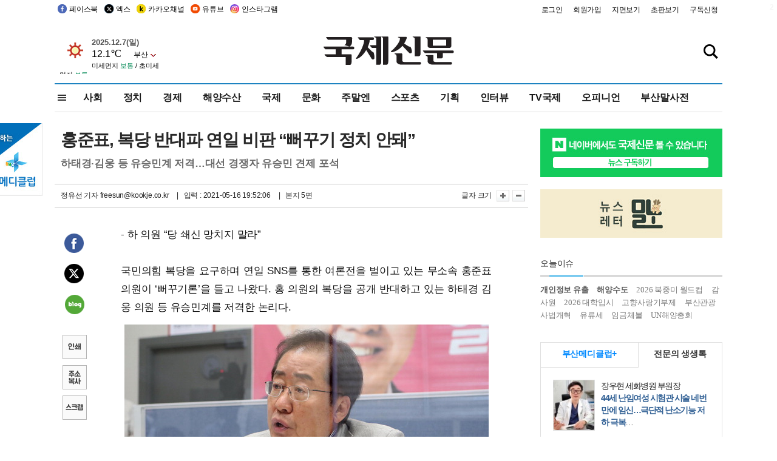

--- FILE ---
content_type: text/html
request_url: http://www.kookje.co.kr/news2011/asp/newsbody.asp?code=0100&key=20210517.22005004504
body_size: 76427
content:
<!DOCTYPE HTML PUBLIC "-//W3C//DTD HTML 4.01 Transitional//EN" "http://www.w3.org/TR/html4/loose.dtd">
<html>
<head>
<meta http-equiv="Content-Type" content="text/html; charset=euc-kr">
<meta http-equiv="Content-Type" content="text/html; charset=euc-kr">
<meta http-equiv="X-UA-Compatible" content="IE=edge,chrome=1">

<script type="text/javascript" src="/jquery/jquery-2.2.3.min.js"></script>
<script type="text/javascript" src="/comm/jquery-migrate-1.1.1.min.js"></script>
<script type="text/javascript" src="/jquery/jquery.cookie.js"></script>
<script type="text/javascript" src="/comm/main.js?v=202005"></script>
<link rel="stylesheet" type="text/css" href="/css/all2021.css?v=2.1" />


<link rel="stylesheet" type="text/css" href="/css/content.css?1016" />

<script>
$(document).ready(function() {
	//전체메뉴
	$(".allmn").click(function(){
		$("#nav_allview").css("display","block");
	});
	$(".aclose").click(function(){
		$("#nav_allview").css("display","none");
	});

});
</script>

<!-- Google tag (gtag.js) -->
<script async src="https://www.googletagmanager.com/gtag/js?id=G-PM54QC8NP5"></script>
<script>
  window.dataLayer = window.dataLayer || [];
  function gtag(){dataLayer.push(arguments);}
  gtag('js', new Date());

  gtag('config', 'G-PM54QC8NP5');
</script>

<meta property="fb:app_id" content="390349274672204"/>
<link rel="stylesheet" type="text/css" href="/css/content.css?v=1.2" />
<script type="text/javascript" src="https://101.livere.co.kr/B/passport/livere8_passport.js" charset="utf-8"></script>
<script src="https://apis.google.com/js/platform.js" async defer>
  {lang: 'ko'}
</script>

<script type="text/javascript">
<!--
function FLsubmit()
{
	var dj = document.forms.news_login
	if(dj.userid.value == "" ){
		alert("아이디를 입력하여 주십시오.")
		dj.userid.focus();
		return;
	}
	if(dj.password.value == "" ){
		alert("암호를 입력하여 주십시오.")
		dj.password.focus();
		return;
	}
	//document.hiddeframe.src='https://www.kookje.co.krkookje/admin/login_check.asp?userid='+dj.userid.value+'&password='+dj.password.value+'&flag=';
	dj.submit();
}
function check()
{
	var df = document.forms.news_commnetInsert
	if (df.comment.value==""){
		alert ("내용을 입력하여 주십시오.");
		df.comment.focus();
	}else if (df.comment.value.length < 10 ){
		alert ("내용은 10자 이상 입력해 주세요.");
		df.comment.focus();
	}else{
		df.submit();
	}
}
//인쇄
function SendPrint(nkey,ncode){
	var pUrl,pWindow;
	pUrl =  "/news2011/asp/news_print.asp?code=" + ncode + "&key=" + nkey;
	pWindow = window.open(pUrl, "winPrint", "left=0,top=0,width=700px,scrollbars=1,resizable=1");
	pWindow.focus();
}
//기사스크랩
function newsScrap(){
	
		alert("로그인 후 이용하여 주십시오.")
		location.href="/kookje/admin/login.asp";
		return;
	
}
function win_YK(filename,winhow) 
{
	
}

function sendTwitter(stitle, surl) { 
	var wp = window.open("https://twitter.com/intent/tweet?text="+encodeURI(stitle)+"&url="+encodeURIComponent(encodeURI(surl)),'twitter',''); 
	if(wp) { 
		wp.focus(); 
	}
} 
/*
function sendTwitter(stitle, surl) { 

	var wp = window.open("http://twitter.com/home?status="+encodeURIComponent(stitle)+" "+encodeURIComponent(surl),'twitter',''); 
	if(wp) { 
		wp.focus(); 
	} 
}*/
 
function sendFaceBook(stitle,surl) { 
	var wp = window.open("http://www.facebook.com/sharer.php?u="+encodeURIComponent(surl)+"&t="+encodeURIComponent(stitle),'facebook', 'width=600px,height=420px'); 
	if(wp) { 
		wp.focus(); 
	} 
} 

function sendNaver() {
	var naver_send_url = encodeURI(encodeURIComponent(_getArticleLink()));
	var naver_send_title = encodeURI(encodeURIComponent(_getArticleTitle()));
	var naver_shareURL = "https://share.naver.com/web/shareView.nhn?url=" + naver_send_url + "&title=" + naver_send_title;
	windowOpen (naver_shareURL, 600, 500, 0, 0, 'yes');
}


$(document).ready(function() {

	$(".fzoom").click(function() { //글자 확대 축소
		var $speech = $(".news_article");
		var currentSize = $speech.css("fontSize");	/* 폰트사이즈를 알아낸다. */
		var lineHeightSize = $speech.css("line-height");	/* line-height를 알아낸다. */
		var num = parseFloat(currentSize, 10);	/* parseFloat()은 숫자가 아니면 숫자가 아니라는 뜻의 NaN을 반환한다. */
		var line = parseFloat(lineHeightSize, 10);
		var unit = currentSize.slice(-2);	/* 끝에서부터 두자리의 문자를 가져온다. */
		var lineunit = lineHeightSize.slice(-2);

		if(this.id == "switcher-large"){
			if (num < 25){
				num += 2;
				line += 2;
			}
		} else if(this.id == "switcher-small") {
			if (num > 12){
				num -= 2;
				line -= 2;
			}
		}

		$speech.css("fontSize", num + unit);
		$speech.css("line-height", line + lineunit);

	});

	//좌측 퀵 공유 메뉴
	$(window).bind('scroll', function () {
			var articleH = $(".news_article").css('height');	
			var num = parseFloat(articleH, 10);
			if ($(window).scrollTop() < num && $(window).scrollTop() > 370) {
					$('.news_share_sns').addClass('fixed');
					$('.news_share_sns').css('top','10px');
			} else {
					$('.news_share_sns').removeClass('fixed');
			}
	});

});
//-->
</script>
<meta name="description" content="- 하 의원 “당 쇄신 망치지 말라”    국민의힘 복당을 요구하며 연일 SNS를 통한 여론전을 벌이고 있는 무소속 홍준표 의원이 ‘뻐꾸기론’을 들고 나왔다. 홍" />
<meta property="og:title" content="홍준표, 복당 반대파 연일 비판 “뻐꾸기 정치 안돼”">
<meta property="og:url" content="https://www.kookje.co.kr/news2011/asp/newsbody.asp?code=0100&key=20210517.22005004504">
<meta property="og:image" content="https://db.kookje.co.kr/news2000/photo/2021/0517/L20210517.22005004504i1.jpg?23">
<meta property="og:site_name" content="국제신문">
<meta property="og:description" content="- 하 의원 “당 쇄신 망치지 말라”    국민의힘 복당을 요구하며 연일 SNS를 통한 여론전을 벌이고 있는 무소속 홍준표 의원이 ‘뻐꾸기론’을 들고 나왔다. 홍..">
<meta property="og:type" content="article">
<meta name="twitter:card" content="summary_large_image" />
<meta name="twitter:url" content="https://www.kookje.co.kr/news2011/asp/newsbody.asp?code=0100&key=20210517.22005004504" />
<meta name="twitter:title" content="홍준표, 복당 반대파 연일 비판 “뻐꾸기 정치 안돼”" />
<meta name="twitter:description" content="- 하 의원 “당 쇄신 망치지 말라”    국민의힘 복당을 요구하며 연일 SNS를 통한 여론전을 벌이고 있는 무소속 홍준표 의원이 ‘뻐꾸기론’을 들고 나왔다. 홍.." />
<meta name="twitter:image:src" content="https://db.kookje.co.kr/news2000/photo/2021/0517/L20210517.22005004504i1.jpg?23" />
<meta name="twitter:site" content="@busaninews" />
<link rel="canonical" href="https://www.kookje.co.kr/news2011/asp/newsbody.asp?code=0100&key=20210517.22005004504" />


<meta name="news_keywords" content="홍준표,홍준표, 복당 반대파 연일 비판 “뻐꾸기 정치 안돼”"/>

<!--헤드 타이틀 표시용-->

<title>홍준표, 복당 반대파 연일 비판 “뻐꾸기 정치 안돼” : 국제신문</title>

<script type="text/javascript">

  var _gaq = _gaq || [];
  _gaq.push(['_setAccount', 'UA-20527629-1']);
  _gaq.push(['_trackPageview']);

  (function() {
    var ga = document.createElement('script'); ga.type = 'text/javascript'; ga.async = true;
    ga.src = ('https:' == document.location.protocol ? 'https://ssl' : 'http://www') + '.google-analytics.com/ga.js';
    var s = document.getElementsByTagName('script')[0]; s.parentNode.insertBefore(ga, s);
  })();

</script>

<script type="application/ld+json">
{
	"@context": "http://schema.org",
	"@type": "Person",
	"name": "국제신문 - 부산·울산˙경남의 큰 목소리를 지향합니다.",
	"url": "https://www.kookje.co.kr",
	"sameAs": [
		"https://media.naver.com/press/658",
		"https://www.youtube.com/busannews",
		"https://www.facebook.com/Busannews",
		"https://x.com/busaninews",
		"https://post.naver.com/dkookje",
		"https://www.instagram.com/daily_kookje/"
	]
}
</script> 

<script type="text/javascript" src="//wcs.naver.net/wcslog.js"></script>
<script type="text/javascript">
if(!wcs_add) var wcs_add = {};
wcs_add["wa"] = "ccfb810f6241f";
wcs_do();
</script>

<style type="text/css">
/*내맘의 근교산*/
#sanquickLink { position:fixed;left:60%; bottom:50px; width:246px; height:220px;z-index:9999;}
</style>
</head>

<body>
<div style="position:absolute;right:5px;top:5px;font-size:1em;font-weight:bold;color:#f6f6f6;">2</div>

<div id="skipnav">
<ul>
<li><a href="#wrap">본문 바로가기</a></li>
</ul>
</div>

<div id="header">
<div id="gnb">
	<div class="gnb_left">
		<ul>
		<li><a href="https://www.facebook.com/BUSANNEWS" target="_blank" title="국제신문 페이스북">페이스북</a></li>
		<li><a href="https://twitter.com/busaninews" target="_blank" title="국제신문 트위터">엑스</a></li>
		<li><a href="https://pf.kakao.com/_rhhxmd" target="_blank" title="국제신문 카카오톡채널">카카오채널</a></li>
		<li><a href="https://www.youtube.com/busannews" target="_blank" title="국제신문 유튜브">유튜브</a></li>
		<li><a href="https://www.instagram.com/daily_kookje/" target="_blank" title="국제신문 인스타그램">인스타그램</a></li>
		<!--<li><a href="https://m.post.naver.com/ikookje" target="_blank" title="국제신문 네이버포스트"><img src="/kookje/image_new/sns_np.png" alt="국제신문 네이버포스트" /></a></li>-->
		</ul>
	</div>


	<div class="gnb_right">
	<ul>
	
	<li><a href="https://www.kookje.co.kr/kookje/admin/login.asp">로그인</a></li>
	<li><a href="https://www.kookje.co.kr/kookje/admin/register_new.asp">회원가입</a></li>
	
	<li><a href="http://www.kookje.co.kr/service/pdf/">지면보기</a></li>
	<li><a href="http://epaper.kookje.co.kr/" target="_blank">초판보기</a></li>
	<li><a href="/kookje/marketing_request.asp" target="_blank">구독신청</a></li>
	
	</ul>
	</div>
</div>
<!--gnb-->

	<div id="header_box">

		<div class="tleft">
		<iframe src="https://db.kookje.co.kr/service/weather/weather3.html" width="180" height="70" scrolling="no" frameborder="0"></iframe><!--구글광고 임시 주석처리-->
		
		<!--<a href="/news2011/asp/newsbody.asp?code=0500&key=20210909.99002000000"><img src="/design/bn_econference2021.jpg" alt="지역경제기살리기콘퍼런스생중계보기" class="pdl5"></a>-->
		</div>

		<h1 id="logo">
		
		<a href="/"><img src="/kookje/images/top/logo_w215.png" alt="국제신문"></a>
		
		</h1>

		
		<div class="search-box">  
			<form name="quick_search" method="post" action="https://www.kookje.co.kr/news2011/asp/search.asp" onSubmit="">
			<input type="search" class="search-txt kwd" placeholder="검색어를 입력하세요" name="stitle" maxlength="30" class="kwd" onKeyPress="if (event.KeyCode==13) document.quick_search.submit()">
			<input type="submit" class="search-btn" value="" id="search_ok">
			</form>
		</div>
	</div>
<!--header_box-->

<!--nav-->


<!--
            <li><a href='/news2011/asp/list.asp?code=0600&amp;kwd=국내연예'>국내연예</a></li>
            <li><a href='/news2011/asp/list.asp?code=0600&amp;kwd=해외연예'>해외연예</a></li>
            <li><a href='/news2011/asp/list.asp?code=0550'>영화</a></li> 
            <li><a href='/news2011/asp/list.asp?code=0530'>음악</a></li>
            <li><a href='/news2011/asp/list.asp?code=0600&amp;kwd=볼만한 TV'>볼만한 TV</a></li>
            <li><a href='/news2011/asp/list.asp?code=1900'>만화</a></li>
-->



<div id="menu_nav_line">
<div id="menu_nav">
      <div id="nav_allview">
      <div id="allmenu">
<div class="aclose"><a><img src="/kookje/image_new/allclose.png" style="width:40px;" /></a></div>
<h2>주요메뉴</h2>

<div class="p1all">
	<h3><a href="/">뉴스</a></h3>
	<ul>
		<li><a href="/news2011/asp/list_news.asp?code=00&amp;vHeadTitle=전체기사">전체기사</a></li>
	</ul>
</div>

<div class="p1all">
	<h3><a href="/news2011/asp/sub_main.htm?code=1600&amp;vHeadTitle=주말엔">주말엔</a></h3>
	<ul>
		<li><a href="/news2011/asp/mountain/mountain.asp?code=2200">근교산</a></li>
		<li><a href="/news2011/asp/list.asp?code=0760">맛</a></li>
		<li><a href="/news2011/asp/list.asp?code=0770">여행</a></li>
	</ul>
</div>
<div class="p1all">
	<h3><a href="/news2011/asp/list.asp?code=1700&vHeadTitle=오피니언">오피니언</a></h3>
	<ul>
		<li><a href="/news2011/asp/list.asp?code=1700">최신칼럼</a></li>
		<li><a href="/news2011/asp/list.asp?code=1710">사설</a></li>
		<li><a href="/news2011/asp/list.asp?code=1740">도청도설</a></li>
		<li><a href="/news2011/asp/list.asp?code=1720&amp;clss_cd=021013">국제칼럼</a></li>
		<li><a href="/news2011/asp/list.asp?code=1750">데스크시각</a></li>
		<!--<li><a href="/news2011/asp/list.asp?code=1720&amp;clss_cd=0229">외부칼럼</a></li>-->
	</ul>
</div>
<div class="p1all">
<h3><a href="/news2011/asp/video.asp?code=1000">포토·동영상</a></h3>
<ul>
								<li><a href="/news2011/asp/video.asp?code=1000">동영상종합</a></li>
								<li><a href="/news2011/asp/list.asp?code=0900">포토종합</a></li>
</ul>
</div>

<div class="p1all">
<h3>게시판</h3>
<ul>
								<li><a href="/news2011/asp/list.asp?code=1800">알림 · 사고</a></li>
								<li><a href="/bbs/board_list_2.asp?board_no=1">독자투고</a></li>
								<li><a href="/bbs/board_list_2.asp?board_no=2">독자제보</a></li>
</ul>
</div>

<div class="p1all">
<h3><a href="/kookje/ceo_message.asp" target="_blank">회사소개</a></h3>
<ul>                  
								<li><a href="/kookje/marketing_request.asp" target="_blank">구독신청</a></li>
								<li><a href="/kookje/cor_formation.asp" target="_blank">전화안내</a></li>
								<li><a href="/kookje/support/support3.htm" target="_blank">광고안내</a></li>
</ul>
</div>




</div>
<!--allmenu-->
      </div><!--nav e-->
<a><span class="allmn"></span></a>

<ul class="news_menu">
	<li><a href="/news2011/asp/sub_main.htm?code=0300&vHeadTitle=사회">사회</a></li>
	<li><a href="/news2011/asp/sub_main.htm?code=0100&vHeadTitle=정치">정치</a>
		<!--
		<div class="dep2">
			<div class="d2">
			  <ul>
				<li><a href="/news2011/asp/sub_main.htm?code=0400&vHeadTitle=국제">국제</a></li>
			  </ul>
			</div>
		</div>-->	
	</li>
	<li><a href="/news2011/asp/sub_main.htm?code=0200&vHeadTitle=경제">경제</a></li>
	<li><a href="/news2011/asp/sub_main.htm?code=0270&vHeadTitle=해양수산">해양수산</a></li>
	<li><a href="/news2011/asp/sub_main.htm?code=0400&vHeadTitle=국제">국제</a></li>
	<li><a href="/news2011/asp/sub_main.htm?code=0500&vHeadTitle=문화">문화</a></li>
	<li><a href="/news2011/asp/sub_main.htm?code=1600&vHeadTitle=주말엔">주말엔</a>
		<div class="dep2">
			<div class="d2">
			  <ul>
				<li><a href='/news2011/asp/mountain/mountain.asp?code=2200'>근교산</a></li>
			  </ul>
			</div>
		</div>
	</li>
	<li><a href="/news2011/asp/sub_main.htm?code=0600&vHeadTitle=스포츠">스포츠</a></li>
	<li><a href="/news2011/asp/series.htm">기획</a></li>
	<li><a href="/news2011/asp/list.asp?kwd=%C0%CE%C5%CD%BA%E4">인터뷰</a></li>
	<li><a  href='/news2011/asp/video.asp?code=1000'>TV국제</a>
		<div class="dep2">
			<div class="d2">
			  <ul>
				<li><a href="https://www.youtube.com/user/kookjenews" target="_blank">비디토리</a></li>
				<li><a href="https://www.youtube.com/user/busannews" target="_blank">국제유튜브</a></li>
			  </ul>
			</div>
		</div>
	</li>
	<li><!--<li class="prm">--><a href="/news2011/asp/list.asp?code=1700">오피니언</a></li>
	<li><!--<li class="prm">--><a href="/page/busanmal/"  target="_blank">부산말사전</a></li>
	<!--<li><a href="/news2011/asp/list.asp?st=asc&clss_cd=132101"><span class="space_normal">다큐멘터리 ‘청년’</span></a></li>-->
	<!--<li><a href="/news2011/asp/list.asp?st=asc&clss_cd=152209"><span class="space_normal" style="color:tomato">죽어도 자이언츠</span></a></li>-->
</ul>


<div class="dep3 "><div class="d3">
              <ul class='subNav02 '>
                <li><a href='/news2011/asp/list.asp?code=0100'>전체기사</a></li>
                <li><a href='/news2011/asp/list.asp?code=0110'>대통령실</a></li>
                <li><a href='/news2011/asp/list.asp?code=0120'>국회/정당</a></li>
                <li><a href='/news2011/asp/list.asp?code=0130'>남북한</a></li>
                <li><a href='/news2011/asp/list.asp?code=0140'>선거</a></li>
                <li><a href='/news2011/asp/list.asp?code=0150'>지방정치</a></li>
                <li><a href='/news2011/asp/list.asp?code=0160'>국방</a></li>
                <li><a href='/news2011/asp/list.asp?code=0170'>정책</a></li>
                <li><a href='/news2011/asp/list.asp?code=0180'>외교</a></li>
              </ul>

              <ul class='subNav02'>
                <li><a href='/news2011/asp/list.asp?code=0200'>전체기사</a></li>
                <li><a href='/news2011/asp/list.asp?code=0210'>부동산</a></li>
                <li><a href='/news2011/asp/list.asp?code=0220'>증권/금융/보험</a></li>
                <li><a href='/news2011/asp/list.asp?code=0230'>쇼핑/유통</a></li>
                <li><a href='/news2011/asp/list.asp?code=0240'>기업/창업</a></li>
                <li><a href='/news2011/asp/list.asp?code=0250'>구인구직</a></li>
                <li><a href='/news2011/asp/list.asp?code=0260'>복권</a></li>
                <li><a href='/news2011/asp/list.asp?code=0270'>해양수산</a></li>
                <li><a href='/news2011/asp/list.asp?code=0280'>자동차</a></li>
                <li><a href='/news2011/asp/list.asp?code=0281'>항공</a></li>
                <li><a href='/news2011/asp/list.asp?code=0290'>조세</a></li>
                <li><a href='/news2011/asp/list.asp?code=0231'>통상/무역</a></li>
                <li><a href='/news2011/asp/list.asp?code=0291'>정책</a></li>
                <!--<li><a href='/news2011/asp/list.asp?code=0291'>전시/컨벤션</a></li>
                <li><a href='/news2011/asp/list.asp?code=0292'>관광</a></li>-->
              </ul>

              <ul class='subNav02'>
                <li><a href='/news2011/asp/list.asp?code=0300'>전체기사</a></li>
                <li><a href='/news2011/asp/list.asp?code=0310'>사건사고</a></li>
                <li><a href='/news2011/asp/list.asp?code=0320'>교육</a></li>
                <li><a href='/news2011/asp/list.asp?code=0330'>보건/복지</a></li>
                <li><a href='/news2011/asp/list.asp?code=0340'>환경</a></li>
                <li><a href='/news2011/asp/list.asp?code=0350'>교통</a></li>
                <li><a href='/news2011/asp/list.asp?code=0360'>날씨</a></li>
                <li><a href='/news2011/asp/list.asp?code=0370'>법조</a></li>
                <li><a href='/news2011/asp/list.asp?code=0380'>노동</a></li>
                <li><a href='/news2011/asp/list.asp?code=0390'>행정</a></li>
                <li><a href='/news2011/asp/list.asp?code=0321'>미디어</a></li>
              </ul> 

              <ul class='subNav02'>
                <li><a href='/news2011/asp/list.asp?code=0400'>전체기사</a></li>
                <li><a href='/news2011/asp/list.asp?code=0410'>미국</a></li>
                <li><a href='/news2011/asp/list.asp?code=0420'>일본</a></li>
                <li><a href='/news2011/asp/list.asp?code=0430'>중국</a></li>
                <!--<li><a href='/news2011/asp/list.asp?code=0440'>해외토픽</a></li>-->
                <li><a href='/news2011/asp/list.asp?code=0450'>중동</a></li>
                <li><a href='/news2011/asp/list.asp?code=0460'>유럽</a></li>
                <li><a href='/news2011/asp/list.asp?code=0499'>기타</a></li>
              </ul> 

              <ul class='subNav02'>
                <li><a href='/news2011/asp/list.asp?code=0500'>전체기사</a></li>
                <li><a href='/news2011/asp/list.asp?code=0510'>미술</a></li>
                <li><a href='/news2011/asp/list.asp?code=0520'>책/문학</a></li>
                <li><a href='/news2011/asp/list.asp?code=0530'>음악/음반/공연</a></li>
                <li><a href='/news2011/asp/list.asp?code=0540'>연예</a></li>
                <li><a href='/news2011/asp/list.asp?code=0550'>영화/방송</a></li>
                <li><a href='/news2011/asp/list.asp?code=0560'>문화재</a></li>
                <li><a href='/news2011/asp/list.asp?code=0570'>종교</a></li>
                <li><a href='/news2011/asp/list.asp?code=0580'>바둑</a></li>
                <li><a href='/news2011/asp/list.asp?code=0590'>전시</a></li>
                <li><a href='/news2011/asp/list.asp?code=1900'>만화</a></li>
              </ul>

              <ul class='subNav02'>
                <li><a href='/news2011/asp/list.asp?code=0700'>전체기사</a></li>
                <li><a href='/news2011/asp/list.asp?code=0710'>건강정보</a></li>
                <li><a href='/news2011/asp/list.asp?code=0720'>여성생활</a></li>
                <li><a href='/news2011/asp/list.asp?code=0730'>스타일</a></li>
                <li><a href='/news2011/asp/list.asp?code=0740'>트렌드</a></li>
                <li><a href='/news2011/asp/list.asp?code=0750'>게임</a></li>      
                <li><a href='/news2011/asp/list.asp?code=0760'>맛집</a></li>
                <li><a href='/news2011/asp/list.asp?code=0770'>레저여행</a></li>
              </ul> 

              <ul class='subNav02'>
                <li><a href='/news2011/asp/list.asp?code=0800'>전체기사</a></li>
                <li><a href='/news2011/asp/list.asp?code=0820'>환경</a></li>
                <li><a href='/news2011/asp/list.asp?code=0830'>과학</a></li>
                <li><a href='/news2011/asp/list.asp?code=0840'>IT</a></li>
              </ul> 

              <ul class='subNav02'>
                <li><a href='/news2011/asp/list.asp?code=2200'>전체기사</a></li>
                <li><a href='/news2011/asp/list.asp?code=2210'>부산</a></li>
                <li><a href='/news2011/asp/list.asp?code=222'>경남</a></li>
                <li><a href='/news2011/asp/list.asp?code=2230'>대구경북</a></li>
                <li><a href='/news2011/asp/list.asp?code=2240'>비영남권</a></li>
                <li><a href='/bbs/board_list_2.asp?board_no=23'>산행후기</a></li>
                <li><a href='/bbs/board_list_2.asp?board_no=26'>산행사진</a></li>
                <li><a href='/bbs/board_list_2.asp?board_no=25'>산행안내</a></li>
                <li><a href='/bbs/board_list_2.asp?board_no=27'>자유게시판</a></li>
              </ul>     

              <ul class='subNav02'>
                <li><a href='/news2011/asp/list.asp?code=1720&amp;clss_cd=0229'>강동진 칼럼</a></li>
                <li><a href='/news2011/asp/list.asp?code=1720&amp;clss_cd=021041'>이지훈 칼럼</a></li>
                <li><a href='/news2011/asp/list.asp?code=1720&amp;clss_cd=021044'>김정현 칼럼</a></li>
                <li><a href='/news2011/asp/list.asp?code=1720&amp;clss_cd=021045'>강명관 칼럼</a></li>
              </ul> 

              <ul class='subNav02 '>
                <li><a href='/news2011/asp/list.asp?code=1700'>전체기사</a></li>
                <li><a href='/news2011/asp/list.asp?code=1710'>사설</a></li>
                <li><a href='/news2011/asp/list.asp?code=1720&amp;clss_cd=021013'>국제칼럼</a></li>
                <li><a href="/news2011/asp/list.asp?code=1720&amp;clss_cd=021037">뉴스와 현장</a></li>
                <!--<li><a href='/news2011/asp/list.asp?code=1720'>칼럼</a></li>-->
                <!--<li><a href='/news2011/asp/list.asp?code=1730'>시론</a></li>-->
                <li><a href='/news2011/asp/list.asp?code=1740'>도청도설</a></li>
                <li><a href='/news2011/asp/list.asp?code=1750'>데스크시각</a></li>
                <li><a href='/news2011/asp/list.asp?code=1760'>기자수첩</a></li>
                <li><a href='/news2011/asp/list.asp?code=1730'>기명칼럼</a></li>
                <li><a href='/news2011/asp/list.asp?code=1790'>칼럼</a></li>
                <li><a href='/news2011/asp/list.asp?code=1770'>독자권익위원회</a></li>
                <!--<li><a href='/news2011/asp/list.asp?code=1780'>제언</a></li>-->
              </ul>

              <ul class='subNav02'>
                <li><a href='/news2011/asp/list.asp?code=0850'>전체보기</a></li>
                <li><a href='/bbs/item_list_2.asp?board_no=ITEM'>주제토론방</a></li>
                <li><a href='/bbs/board_list_2.asp?board_no=28'>자유게시판</a></li>
                <li><a href='/bbs/board_list_2.asp?board_no=30'>공지사항</a></li>
                <li><a href='/bbs/board_list_2.asp?board_no=31'>활동현황</a></li>
              </ul>   

              <ul class='subNav02'>
                <li><a href='/news2011/asp/list.asp?code=1700'>전체기사</a></li>
                <li><a href='/news2011/asp/list.asp?code=1790'>기고</a></li>
                <li><a href='/news2011/asp/list.asp?code=1720&amp;clss_cd=0229'>세상읽기</a></li>
				<li><a href='/news2011/asp/list.asp?code=1720&amp;clss_cd=0234'>해양수산칼럼</a></li>
                <li><a href='/news2011/asp/list.asp?code=1720&amp;clss_cd=021079'>메디칼럼</a></li>
                <li><a href='/news2011/asp/list.asp?code=1720&amp;clss_cd=021017'>과학에세이</a></li>
                <li><a href='/news2011/asp/list.asp?code=1720&amp;clss_cd=0230'>감성터치</a></li>
				<li><a href='/news2011/asp/list.asp?code=1720&amp;clss_cd=021056'>최태호의 와인 한 잔</a></li>
				<li><a href='/news2011/asp/list.asp?code=1720&amp;clss_cd=021054'>박상현의 끼니</a></li>
				<li><a href='/news2011/asp/list.asp?code=1720&amp;clss_cd=021057'>황정수의 그림산책</a></li>
				<li><a href='/news2011/asp/list.asp?code=1720&amp;clss_cd=021053'>김지윤의 우리음악 이야기</a></li>
				<li><a href='/news2011/asp/list.asp?code=1720&amp;clss_cd=0236'>화요경제 항산항심</a></li>
                <li><a href='/news2011/asp/list.asp?code=1720&amp;clss_cd=021027'>CEO칼럼</a></li>
                <li><a href='/news2011/asp/list.asp?code=1720&amp;clss_cd=0219'>아침숲길</a></li>
                <li><a href='/news2011/asp/list.asp?code=1720&amp;clss_cd=0228'>인문학칼럼</a></li>
				<li><a href='/news2011/asp/list.asp?code=1720&amp;clss_cd=0233'>청년의 소리</a></li>
<!--<li><a href='/news2011/asp/list.asp?code=1720&amp;clss_cd=021033'>기명칼럼</a></li>-->
<!--<li><a href='/news2011/asp/list.asp?code=1720&amp;clss_cd=0231'>스포츠에세이</a></li>-->
<!--<li><a href='/news2011/asp/list.asp?code=1720&amp;clss_cd=0235'>생활과 법률</a></li>-->
<!--<li><a href='/news2011/asp/list.asp?code=1720&amp;clss_cd=021058'>조영석의 음악이야기</a></li>-->

              </ul> 

              <div class="tab listnews_tab ">
                <a href="/news2011/asp/list.asp?code=1720&amp;clss_cd=021037"><button class="tablinks">뉴스와 현장</button></a>
                <a href="/news2011/asp/list.asp?code=1720&amp;clss_cd=021001"><button class="tablinks">기자수첩</button></a>
              </div>

              <div class="tab listnews_tab ">
                <a href="/news2011/asp/list.asp?code=1720&amp;clss_cd=0227"><button class="tablinks">옴부즈맨칼럼</button></a>
                <a href="/news2011/asp/list.asp?code=1770"><button class="tablinks">독자권익위원회</button></a>
              </div>

				<!--게시판 탭-->
              <div class="tab listnews_tab ">
			  	
              </div>
			  <!--게시판 탭-->

</div></div>


</div>
</div>
<!--menu_nav-->



</div>
<!--header-->



<div id="wrap"> <!-- wrapper s--> 


<!--<style>
#e64bnr p{width:120px;height:130px;overflow:hidden;overflow:hidden;margin-bottom:5px}
</style>-->
<div class="flow_wrap2">



<div id="flow_banner_left" style="position:absolute;width:160px;left:-180px; top:10px;text-align:right;">

<a href="http://www.busanmedi.com" target="_blank"><img src="/design/busanmedi.jpg" width="160px" height="120px" style="padding:10px 0" alt="부산메디클럽"></a>


</div>


<div id="flow_banner_right" style="position:absolute;left:1120px; top:10px;">

<!--<p style="margin-bottom:5px">

</p>-->

</div>

</div>
  <div id="Contents">  <!-- Contents s-->
	<!---------------->
	<!-- topArea s-->
	<!---------------->
	<div id="topArea">  <!-- topArea s-->
		<!---------------->

		<!-- leftArea s-->
		<div class="leftArea">  <!-- leftArea s-->

			<div id="news_topArea"> <!-- news_topArea s -->
				<div class="news_title">
<h1>홍준표, 복당 반대파 연일 비판 “뻐꾸기 정치 안돼”</h1>
<h2>하태경·김웅 등 유승민계 저격…대선 경쟁자 유승민 견제 포석</h2></div>
<div class="news_reporterDate left">
	<ul>
		<li class="f_news_repoter" id="reporter_"> <a href='/kookje/admin/gija_info.asp?gijaid=freesun'>정유선 기자</a> freesun@kookje.co.kr</li>
		<li><span class="f_news_date">&nbsp;|&nbsp;&nbsp; 입력 : 2021-05-16 19:52:06</span></li>
<li class="f_news_myeon">&nbsp;|&nbsp;&nbsp; 본지 5면</li>
	</ul>
</div>

				<div class="news_snsPrint">
					<ul class="news_print right">
						<li>글자 크기&nbsp;</li><li class="news_font"><img src="/kookje/images/btn_news_fontL.gif" border="0" alt="글씨 크게" class="fzoom" id="switcher-large"></li>
						<li class="news_font"><img src="/kookje/images/btn_news_fontS.gif" border="0" alt="글씨 작게" class="fzoom" id="switcher-small"></li>
					</ul>
				</div>
			</div><!-- news_topArea e -->

			
			<!--
			<div id="submenu_title">
				<div class="submenu_title_top"><span class="left">정치</span><span class="submenu_depth right">뉴스 &gt; <strong>정치</strong></span></div>
				<div class="submenu_title_bottom"></div>
			</div>-->
			

			<div id="submenu_blank">  <!-- submenu_blank s-->
			</div> <!-- submenu_blank e -->

			
				<div id="news_textArea">

		
		<div class="news_share">
        <ul class="news_share_sns">
						<li><a href="javascript:sendFaceBook('홍준표, 복당 반대파 연일 비판 “뻐꾸기 정치 안돼”','https://www.kookje.co.kr/news2011/asp/newsbody.asp?code=0100&amp;key=20210517.22005004504');" class="share_fb">페이스북 공유</a></li>
						<li><a href="javascript:sendTwitter('홍준표, 복당 반대파 연일 비판 “뻐꾸기 정치 안돼”','https://www.kookje.co.kr/news2011/asp/newsbody.asp?code=0100&amp;key=20210517.22005004504');" class="share_tw">트위터 공유</a></li>
						<li><a href="javascript:sendNaver()" class="share_naver">네이버 공유</a></li>
						<li><a href="javascript:SendPrint('20210517.22005004504','0100');" class="share_print">인쇄</a></li>
						<li><a href="javascript:copy_trackback('https://www.kookje.co.kr/news2011/asp/newsbody.asp?code=0100&key=20210517.22005004504');" class="share_url">기사 주소 복사</a><input type="hidden" id="url_copy" value="http://www.kookje.co.kr/news2011/asp/newsbody.asp?code=0100&amp;key=20210517.22005004504"><!-- 기사주소복사용 주소 --></li>
						<li><a href="javascript:newsScrap();" class="share_clip">스크랩</a></li>						
        </ul>
    </div>

				<div class="news_article">
				- 하 의원 “당 쇄신 망치지 말라”<br><br>국민의힘 복당을 요구하며 연일 SNS를 통한 여론전을 벌이고 있는 무소속 홍준표 의원이 ‘뻐꾸기론’을 들고 나왔다. 홍 의원의 복당을 공개 반대하고 있는 하태경 김웅 의원 등 유승민계를 저격한 논리다.<br><table border=0 cellpadding=0 cellspacing=0 align=center width=100><tr><td><a href=javascript:win_YK('/news2011/asp/photo_view.asp?img_fn=20210517.22005004504i1.jpg')><img border=0 src=https://db.kookje.co.kr/news2000/photo/2021/0517/L20210517.22005004504i1.jpg width=600></a></td></tr><tr><td align='left' class=imgcaption>홍준표 의원이 지난 14일 대구 지역구 사무실에서 기자간담회를 하고 있다. 연합뉴스</td></tr></table>홍 의원은 16일 페이스북에 “뻐꾸기 정치를 해선 안 된다. 음험한 목적을 가지고 국민을 기망하는 뻐꾸기 정치는 곧 탄로나고 정계 퇴출된다”고 썼다. <br><br>전날인 15일에는 “남의 둥지에서 부화한 뻐꾸기 새끼는 부화하자마자 제일 먼저 같은 둥지에 있는 원 둥지 새의 알을 밀어내 떨어뜨리고, 자기가 원 둥지 새의 새끼인양 그 둥지를 차지한다”고 비유했다. 그러면서 “다 성장하고 나면 그 뻐꾸기는 원 둥지 주인을 버리고 새로운 둥지로 날아가 버린다”며 “사람은 뻐꾸기처럼 살면 안 된다”고 했다.<br><br>탈당 후 바른정당에 몸담았던 유승민계 의원들이 ‘뻐꾸기 새끼’처럼 당을 차지하고 앉아 당대표와 대통령 후보까지 지낸 ‘원 주인’인 자신을 밀어내고 주인 행세를 하고 있다는 비판인 것이다.<br><br>국민의힘 내부에서 과거 친박·비박계는 약화한 반면 탈당과 통합 복당을 거치며 유승민계는 급성장한 상황에서 홍 의원이 견제구를 날린 것이다.<br><br>초선의 김웅 의원은 당 대표 선거에 나와 세대교체론을 주도하고 있고, 하태경 의원도 이번 부산시장 보궐선거를 통해 존재감을 키웠다. 홍 의원으로서는 윤석열 전 검찰총장이 빠진 국민의힘 대선 경선에서 유승민 전 의원이 최대 경쟁자가 될 수 있다는 점도 염두에 뒀다는 판단이다.<br><br>하 의원은 홍 의원의 ‘뻐꾸기론’을 강하게 비판했다. 그는 “모처럼 찾아온 당 쇄신과 정권교체 기회에 고춧가루 뿌리지 마시고 개끗하게 물러나라”고 촉구했다. 앞서 하 의원은 홍 의원이 자신이 보낸 사적 문자메시지를 공개하자 “아무리 급해도 사적인 문자까지 앞뒤 자르고 공개하는 건 정도가 아니다. 이분의 구태정치는 그대로다”고 반발했다. <br><br> 정유선 기자 freesun@kookje.co.kr
				</div>
				<div class="pdt20">ⓒ국제신문(www.kookje.co.kr), 무단 전재 및 재배포 금지</div>
				<div class="pdt20">▶<a href="https://www.facebook.com/Busannews/" target="_blank">[국제신문 페이스북]</a> <a href="https://www.instagram.com/daily_kookje/" target="_blank">[국제신문 인스타그램]</a></div>

				<div class="pdt20"><a href="/contents/" target="_blank"><img src="/kookje/images/contents/what.jpg?v=1" alt="국제신문 뉴스레터"></a></div>

				<div id="news_relGisa"> <!-- news_relGisa s -->
	<div class="news_relGisa_title">
		<p class="relGisa_title left f_news_relGisa_title">
			관련<span class="fOrange">기사</span>
		</p>
		<ul class="relGisa_title2 left">
			<li class="f_news_relGisa_titleR"><a href="/news2011/asp/list.asp?kwd=%C8%AB%C1%D8%C7%A5" class="f_news_relGisa_titleR">홍준표</a></li>
		</ul>
	</div>
	<div class="news_relGisa_link">
		<ul>
			<li class="icon_relgisalist1 ellipsis"><a href="/news2011/asp/newsbody.asp?code=0100&amp;key=20250430.22004009588" class="f_news_relGisa_link">洪 “제 역할 여기까지…자연인으로 돌아갈 것”(종합)</a></li>
			<li class="icon_relgisalist1 ellipsis"><a href="/news2011/asp/newsbody.asp?code=0100&amp;key=20210910.22004002660" class="f_news_relGisa_link">홍준표 “헌법재판소 폐지 검토해야”…유승민 “역할 없는 여성가족부 해체”</a></li>
			<li class="icon_relgisalist1 ellipsis"><a href="/news2011/asp/newsbody.asp?code=0100&amp;key=20210907.22004001557" class="f_news_relGisa_link">윤석열 따라잡은 홍준표, 20대 지지 업고 ‘무야홍(무조건 야권 후보는 홍준표)’ 현실화할까</a></li>
			<li class="icon_relgisalist1 ellipsis"><a href="/news2011/asp/newsbody.asp?code=0100&amp;key=20210630.33005008888" class="f_news_relGisa_link">홍준표, 윤석열 등판날 대권 공식화…안철수는 안보 행보</a></li>
			<li class="icon_relgisalist1 ellipsis"><a href="/news2011/asp/newsbody.asp?code=0100&amp;key=20210628.22005007952" class="f_news_relGisa_link">국힘, 홍준표의 ‘윤석열 난타’ 경계령</a></li>
			<li class="icon_relgisalist1 ellipsis"><a href="/news2011/asp/newsbody.asp?code=0100&amp;key=20200116.22005006054" class="f_news_relGisa_link">홍준표 “고향(밀양의령함안창녕)서 출마…PK 뭉칠 것”</a></li>
			<li class="icon_relgisalist1 ellipsis"><a href="/news2011/asp/newsbody.asp?code=0100&amp;key=20181124.22004010366" class="f_news_relGisa_link">홍준표 책 내고 유튜브까지…정치재개 잰걸음</a></li>
			<li class="icon_relgisalist1 ellipsis"><a href="/news2011/asp/newsbody.asp?code=0100&amp;key=20181121.22004008845" class="f_news_relGisa_link">홍준표, 5개월 만에 정치복귀 선언…내년 당권 도전하나</a></li>
			<li class="icon_relgisalist1 ellipsis"><a href="/news2011/asp/newsbody.asp?code=0100&amp;key=20171124.22001011257" class="f_news_relGisa_link">줄세우기·측근 잣대…벌써 ‘공천 홍(洪)역’</a></li>
			<li class="icon_relgisalist1 ellipsis"><a href="/news2011/asp/newsbody.asp?code=0100&amp;key=20170708.22004202437" class="f_news_relGisa_link">정우택, 홍준표 대표 겨냥 "1인 지배시대 끝났다"</a></li>
		</ul>
	</div>
</div><!-- news_relGisa e -->


			<div class="pdt20"><a href="http://newsstand.naver.com/?pcode=332" target="_blank"><img src="/kookje/images/contents/nsnbb2.jpg" alt="국제신문 네이버 뉴스스탠드 구독하기"></a></div>
			<div class="blank_20"></div>

				</div>

			

			
			<!--포토 슬라이드-->


			<!--포토 슬라이드-->
			<!--
			<div id="photo_slide" class="mgt30">
					<h3 class="tit"><a href="/news2011/asp/photo.asp">포토 슬라이드</a></h3>
						<ul class="ps_lst">
						
						</ul>	
			</div>
			-->

			<div id="news_relGisa2"> <!-- news_relGisa2 s -->
			<ul class="left news_list">
<li class="ellipsis"><a href="/news2011/asp/newsbody.asp?code=0200&amp;key=20251208.22001002527" class="f_news_relGisa2_list">■ 해운 대기업들 부산으로…해수부 효과 시작됐다(종합)</a></li>
<li class="ellipsis"><a href="/news2011/asp/newsbody.asp?code=0100&amp;key=20251208.22005002516" class="f_news_relGisa2_list">■ ‘사법개혁’ 속도전에 혁신당도 “위헌 우려”(종합)</a></li>
<li class="ellipsis"><a href="/news2011/asp/newsbody.asp?code=0300&amp;key=20251208.22008002505" class="f_news_relGisa2_list">■ ‘불법 전대’ 대청공원 매점, 변상금 주체 두고 송사</a></li>
<li class="ellipsis"><a href="/news2011/asp/newsbody.asp?code=0300&amp;key=20251208.22008002454" class="f_news_relGisa2_list">■ 직원 임금체불 혐의 신태양건설 대표 집유</a></li>
<li class="ellipsis"><a href="/news2011/asp/newsbody.asp?code=0300&amp;key=20251208.22008002404" class="f_news_relGisa2_list">■ 애초 미성년 성범죄 목적이었나…숨진 가해자 6년 전 범행 판박이</a></li>
<li class="ellipsis"><a href="/news2011/asp/newsbody.asp?code=0200&amp;key=20251208.22010002497" class="f_news_relGisa2_list">■ 고환율에 수입식품·석유류값 급등…유류세 인하 연장 무게(종합)</a></li>
<li class="ellipsis"><a href="/news2011/asp/newsbody.asp?code=0300&amp;key=20251205.22002001924" class="f_news_relGisa2_list">■ 김해 화목IC 내부토지(주택 등 2만여 평) 보상 제외 날벼락</a></li>
<li class="ellipsis"><a href="/news2011/asp/newsbody.asp?code=0200&amp;key=20251205.22002001923" class="f_news_relGisa2_list">■ 해수부 이전 특판예금, 해양 신사업 지원…BNK 전략 패키지 가동</a></li>
<li class="ellipsis"><a href="/news2011/asp/newsbody.asp?code=0200&amp;key=20251205.22011001912" class="f_news_relGisa2_list">■ 돌아온 외국인…코스피 4000선 안착할까</a></li>
</ul>


			</div><!-- news_relGisa2 e -->

			 <!-- news_photoArea s -->
			 <div id="news_photoArea">
<div id='Set01'>
	<dl class="left">
		<dt><a href="/news2011/asp/newsbody.asp?code=0200&amp;key=20251208.22004002517"><img src="http://db.kookje.co.kr/news2000/photo/2025/1208/S20251208.22004002517i1.jpg" border="0" alt="" class="photo_view"></a></dt>
		<dd class="ellipsis2"><a href="/news2011/asp/newsbody.asp?code=0200&amp;key=20251208.22004002517" class="f_main_photonews">쿠팡 일주일째 유출 경로조차 파악 못해…보상도 나몰라라(종합)</a></dd>
	</dl>
	<dl class="left">
		<dt><a href="/news2011/asp/newsbody.asp?code=0200&amp;key=20251208.22004002514"><img src="http://db.kookje.co.kr/news2000/photo/2025/1208/S20251208.22004002514i1.jpg" border="0" alt="" class="photo_view"></a></dt>
		<dd class="ellipsis2"><a href="/news2011/asp/newsbody.asp?code=0200&amp;key=20251208.22004002514" class="f_main_photonews">부산 온 외국인, 평균 6일 머물렀다…46% “가장 만족스러운건 맛집 탐방”</a></dd>
	</dl>
	<dl class="left">
		<dt><a href="/news2011/asp/newsbody.asp?code=0300&amp;key=20251208.22008002506"><img src="http://db.kookje.co.kr/news2000/photo/2025/1208/S20251208.22008002506i1.jpg" border="0" alt="" class="photo_view"></a></dt>
		<dd class="ellipsis2"><a href="/news2011/asp/newsbody.asp?code=0300&amp;key=20251208.22008002506" class="f_main_photonews">고향사랑기부금으로 동상 건립 적절하나…사상구 구설수</a></dd>
	</dl>
	<dl class="left">
		<dt><a href="/news2011/asp/newsbody.asp?code=0300&amp;key=20251208.22008002502"><img src="http://db.kookje.co.kr/news2000/photo/2025/1208/S20251208.22008002502i1.jpg" border="0" alt="" class="photo_view"></a></dt>
		<dd class="ellipsis2"><a href="/news2011/asp/newsbody.asp?code=0300&amp;key=20251208.22008002502" class="f_main_photonews">주말 몰아친 연예계 논란…‘소년범’ 배우 조진웅 광속 은퇴(종합)</a></dd>
	</dl>
</div>
<div id='Set02'>
	<dl class="left">
		<dt><a href="/news2011/asp/newsbody.asp?code=1600&amp;key=20251204.22014001416"><img src="http://db.kookje.co.kr/news2000/photo/2025/1204/S20251204.22014001416i1.jpg" border="0" alt="" class="photo_view"></a></dt>
		<dd class="ellipsis2"><a href="/news2011/asp/newsbody.asp?code=1600&amp;key=20251204.22014001416" class="f_main_photonews">전도연·김고은 vs 현빈·정우성…OTT 겨울대작 누가 웃을까</a></dd>
	</dl>
	<dl class="left">
		<dt><a href="/news2011/asp/newsbody.asp?code=0600&amp;key=20251203.22015000938"><img src="http://db.kookje.co.kr/news2000/photo/2025/1203/S20251203.22015000938i1.jpg" border="0" alt="" class="photo_view"></a></dt>
		<dd class="ellipsis2"><a href="/news2011/asp/newsbody.asp?code=0600&amp;key=20251203.22015000938" class="f_main_photonews">스페인 1위…韓 0.3%, 슈퍼컴퓨터가 예측한 내년 월드컵 우승확률</a></dd>
	</dl>
	<dl class="left">
		<dt><a href="/news2011/asp/newsbody.asp?code=0400&amp;key=20251128.22004009419"><img src="http://db.kookje.co.kr/news2000/photo/2025/1128/S20251128.22004009419i1.jpg" border="0" alt="" class="photo_view"></a></dt>
		<dd class="ellipsis2"><a href="/news2011/asp/newsbody.asp?code=0400&amp;key=20251128.22004009419" class="f_main_photonews">홍콩 화재 ‘대나무 비계(간이 구조물)’ 불쏘시개…사망·실종 300여 명</a></dd>
	</dl>
	<dl class="left">
		<dt><a href="/news2011/asp/newsbody.asp?code=0500&amp;key=20251128.22014007820"><img src="http://db.kookje.co.kr/news2000/photo/2025/1128/S20251128.22014007820i1.jpg" border="0" alt="" class="photo_view"></a></dt>
		<dd class="ellipsis2"><a href="/news2011/asp/newsbody.asp?code=0500&amp;key=20251128.22014007820" class="f_main_photonews">부산이 만든 올해의 영화 소개합니다</a></dd>
	</dl>
</div>
<div id='Set03'>
	<dl class="left">
		<dt><a href="/news2011/asp/newsbody.asp?code=0300&amp;key=20251127.22006008928"><img src="http://db.kookje.co.kr/news2000/photo/2025/1127/S20251127.22006008928i1.jpg" border="0" alt="" class="photo_view"></a></dt>
		<dd class="ellipsis2"><a href="/news2011/asp/newsbody.asp?code=0300&amp;key=20251127.22006008928" class="f_main_photonews">부산시민 여러분, 저 1등했어요</a></dd>
	</dl>
	<dl class="left">
		<dt><a href="/news2011/asp/newsbody.asp?code=1600&amp;key=20251127.22014008564"><img src="http://db.kookje.co.kr/news2000/photo/2025/1127/S20251127.22014008564i1.jpg" border="0" alt="" class="photo_view"></a></dt>
		<dd class="ellipsis2"><a href="/news2011/asp/newsbody.asp?code=1600&amp;key=20251127.22014008564" class="f_main_photonews">부산독립영화제 대상에 이성욱 감독 ‘물질형태’</a></dd>
	</dl>
	<dl class="left">
		<dt><a href="/news2011/asp/newsbody.asp?code=0300&amp;key=20251126.22006008471"><img src="http://db.kookje.co.kr/news2000/photo/2025/1126/S20251126.22006008471i1.jpg" border="0" alt="" class="photo_view"></a></dt>
		<dd class="ellipsis2"><a href="/news2011/asp/newsbody.asp?code=0300&amp;key=20251126.22006008471" class="f_main_photonews">묻지도 따지지도 않고 조성부터? 강서구에 ‘불법 체육공원’</a></dd>
	</dl>
	<dl class="left">
		<dt><a href="/news2011/asp/newsbody.asp?code=0300&amp;key=20251126.22006008470"><img src="http://db.kookje.co.kr/news2000/photo/2025/1126/S20251126.22006008470i1.jpg" border="0" alt="" class="photo_view"></a></dt>
		<dd class="ellipsis2"><a href="/news2011/asp/newsbody.asp?code=0300&amp;key=20251126.22006008470" class="f_main_photonews">보물까지 지정된 범어사 현판, 친일파가 썼다</a></dd>
	</dl>
</div>
<div id='Set04'>
	<dl class="left">
		<dt><a href="/news2011/asp/newsbody.asp?code=0500&amp;key=20251126.22014007791"><img src="http://db.kookje.co.kr/news2000/photo/2025/1126/S20251126.22014007791i1.jpg" border="0" alt="" class="photo_view"></a></dt>
		<dd class="ellipsis2"><a href="/news2011/asp/newsbody.asp?code=0500&amp;key=20251126.22014007791" class="f_main_photonews">기획부터 배급까지 100% 부산표 영화…청년 감독의 자전적 이야기</a></dd>
	</dl>
	<dl class="left">
		<dt><a href="/news2011/asp/newsbody.asp?code=0500&amp;key=20251126.22014008181"><img src="http://db.kookje.co.kr/news2000/photo/2025/1126/S20251126.22014008181i1.jpg" border="0" alt="" class="photo_view"></a></dt>
		<dd class="ellipsis2"><a href="/news2011/asp/newsbody.asp?code=0500&amp;key=20251126.22014008181" class="f_main_photonews">日애니가 구축한 콘텐츠의 힘…성장세 꺾인 韓영화와 대조</a></dd>
	</dl>
	<dl class="left">
		<dt><a href="/news2011/asp/newsbody.asp?code=0500&amp;key=20251125.22016007644"><img src="http://db.kookje.co.kr/news2000/photo/2025/1125/S20251125.22016007644i1.jpg" border="0" alt="" class="photo_view"></a></dt>
		<dd class="ellipsis2"><a href="/news2011/asp/newsbody.asp?code=0500&amp;key=20251125.22016007644" class="f_main_photonews"> 뮤지컬 영화 ‘위키드: 포 굿’ 정상…‘주토피아 2’ 예매율 1위</a></dd>
	</dl>
	<dl class="left">
		<dt><a href="/news2011/asp/newsbody.asp?code=0500&amp;key=20251124.22002007479"><img src="http://db.kookje.co.kr/news2000/photo/2025/1124/S20251124.22002007479i1.jpg" border="0" alt="" class="photo_view"></a></dt>
		<dd class="ellipsis2"><a href="/news2011/asp/newsbody.asp?code=0500&amp;key=20251124.22002007479" class="f_main_photonews">日애니 ‘귀멸의 칼날’ 올해 최대 흥행작 등극</a></dd>
	</dl>
</div>
</div>
<script type="text/javascript">
<!--
var s_now = new Date() ; 
var s_num = (s_now.getSeconds() % 4)+1;
eval("document.getElementById('Set0'+s_num).style.display='block'");
//-->
</script>


			<!-- news_photoArea e -->

			<!-- 댓글이 나올 위치 -->
			<div id="livereContainer">
<!--라이브리 프리미엄 설치코드 s-->
<div id="lv-container" data-id="kookje" data-uid="NTUxLzEzNjY1LzYxNA==">
<script type="text/javascript">
window.livereOptions ={
refer: 'www.kookje.co.kr/news2011/asp/newsbody.asp?code=0100&amp;key=20210517.22005004504'
};
(function(d,s) {
	var j,e=d.getElementsByTagName(s)[0];
	if (typeof LivereTower === 'function') {return;}
	j=d.createElement(s);
	j.src='https://cdn-city.livere.com/js/embed.dist.js'; 
	j.async=true;
	e.parentNode.insertBefore(j,e);
})(document,'script');
</script>
<noscript>라이브리 댓글 작성을 위해 JavaScript를 활성화해주세요</noscript>
</div>
<!--라이브리 프리미엄 설치 코드 e-->
			</div>


			<div class="blank_20"><!-- 여백 --></div>
		</div> <!-- leftArea e -->
		<!---------------->
		<!---------------->
		<div class="rightArea" style="float:right;">  <!-- rightArea s-->
        
			 <!--include right_sub START -->

<div class="pdt20"><a href="https://media.naver.com/channel/promotion?oid=658" target="_blank"><img src="/design/bn_naver2022.jpg" alt="국제신문 네이버 구독하기"></a></div>

<div class="pdt20"><a href="/contents/" target="_blank"><img src="/design/bn_what300.jpg?v=1" alt="뭐라노 뉴스"></a></div>



<!--include hotissue_main-->
<div id="todayIssue" class="mgt20">  
    <p><span class="f_todayissue_title1">오늘</span><span class="f_todayissue_title2">이슈</span></p>
<ul>
	<li><a href="/news2011/asp/list.asp?kwd=개인정보 유출" class="f_todayissueB">개인정보 유출</a></li>
	<li><a href="/news2011/asp/list.asp?kwd=해양수도" class="f_todayissueB">해양수도</a></li>
	<li><a href="/news2011/asp/list.asp?kwd=2026 북중미 월드컵" class="f_todayissue">2026 북중미 월드컵</a></li>
	<li><a href="/news2011/asp/list.asp?kwd=감사원" class="f_todayissue">감사원</a></li>
	<li><a href="/news2011/asp/list.asp?kwd=2026 대학입시" class="f_todayissue">2026 대학입시</a></li>
	<li><a href="/news2011/asp/list.asp?kwd=고향사랑기부제" class="f_todayissue">고향사랑기부제</a></li>
	<li><a href="/news2011/asp/list.asp?kwd=부산관광" class="f_todayissue">부산관광</a></li>
	<li><a href="/news2011/asp/list.asp?kwd=사법개혁" class="f_todayissue">사법개혁</a></li>
	<li><a href="/news2011/asp/list.asp?kwd=유류세" class="f_todayissue">유류세</a></li>
	<li><a href="/news2011/asp/list.asp?kwd=임금체불" class="f_todayissue">임금체불</a></li>
	<li><a href="/news2011/asp/list.asp?kwd=UN해양총회" class="f_todayissue">UN해양총회</a></li>
</ul>


</div>



<iframe src="/news2011/sephtml/main_mediclub1.htm" width="300px" height="167px" frameborder="0" scrolling="no" class="mgt20"></iframe>


<!--
<div class="mgt20">

</div>
-->


<!--include hitlistNews-->
<script type="text/javascript">
function tabHit(evt, cityName) {
  // Declare all variables
  var i, tabcontent, tablinks;

  // Get all elements with class="tabcontent" and hide them
  tabcontent = document.getElementsByClassName("tabcontent");
  for (i = 0; i < tabcontent.length; i++) {
    tabcontent[i].style.display = "none";
  }

  // Get all elements with class="tablinks" and remove the class "active"
  tablinks = document.getElementsByClassName("tablinks");
  for (i = 0; i < tablinks.length; i++) {
    tablinks[i].className = tablinks[i].className.replace(" active", "");
  }

  // Show the current tab, and add an "active" class to the button that opened the tab
  document.getElementById(cityName).style.display = "block";
  evt.currentTarget.className += " active";
}
</script>
<div class="mgt20" style="display:inline-block;"><h3 class="tit" style="font-family:dotun,'malgun gothic'"> &nbsp;많이 본 뉴스<span class="right pdt10"><a href="/news2011/asp/rss.asp?vHeadTitle=RSS"><img src="/kookje/images/rss_go.gif" border="0" alt="RSS"></a></span></h3>
<div class="tab hitnews_tab">
  <button class="tablinks active" onclick="tabHit(event, 'hitlist1')">종합</button>
  <button class="tablinks" onclick="tabHit(event, 'hitlist2')">정치</button>
  <button class="tablinks" onclick="tabHit(event, 'hitlist3')">경제</button>
  <button class="tablinks" onclick="tabHit(event, 'hitlist4')">사회</button>
  <button class="tablinks" onclick="tabHit(event, 'hitlist5')">스포츠</button>
</div>
<div id="hit_news">
<ol id="hitlist1" class="tabcontent" style="display:block;">
<li><span class="num">1</span><a href="/news2011/asp/newsbody.asp?code=0100&amp;key=20251207.99099002397" ><span class="ncon ellipsis2">국가보안법 폐지 입법예고에 반대 폭주, 국힘 &quot;대통령 입장 밝혀라&quot;</span></a></li>
<li><span class="num">2</span><a href="/news2011/asp/newsbody.asp?code=0300&amp;key=20251207.99099002288" ><span class="ncon ellipsis2">밤새 창원 아파트 불…주민 2명 사망·130명 대피 소동</span></a></li>
<li><span class="num">3</span><a href="/news2011/asp/newsbody.asp?code=0100&amp;key=20251207.99099002296" ><span class="ncon ellipsis2">해외 출국 병역기피 900명↑…대다수 기소중지 상태</span></a></li>
<li><span class="num">4</span><a href="/news2011/asp/newsbody.asp?code=0200&amp;key=20251207.99099002422" ><span class="ncon ellipsis2">부산 아파트값 6주 연속 올라…전셋값은 17개월째 상승</span></a></li>
<li><span class="num">5</span><a href="/news2011/asp/newsbody.asp?code=0200&amp;key=20251207.99099002307" ><span class="ncon ellipsis2">석유류 물가 3년 만에 올랐다…유류세 인하 추가연장 무게</span></a></li>
<li><span class="num">6</span><a href="/news2011/asp/newsbody.asp?code=0300&amp;key=20251207.99099002299" ><span class="ncon ellipsis2">남해고속도 3중 추돌사고로 2명 사상…안전운전의무 위반 추정</span></a></li>
<li><span class="num">7</span><a href="/news2011/asp/newsbody.asp?code=0300&amp;key=20251207.99099002316" ><span class="ncon ellipsis2">쿠팡 유출 사태 불안심리 악용…악성 앱 설치 주의</span></a></li>
<li><span class="num">8</span><a href="/news2011/asp/newsbody.asp?code=0300&amp;key=20251207.99099002300" ><span class="ncon ellipsis2">공공기관 상임감사들, 외유성 출장 확인…초과 집행 예산 환수</span></a></li>
<li><span class="num">9</span><a href="/news2011/asp/newsbody.asp?code=0300&amp;key=20251207.99099002310" ><span class="ncon ellipsis2">업비트 54분만에 1천억개 코인 털려…늑장 신고 의혹도</span></a></li>
<li><span class="num">10</span><a href="/news2011/asp/newsbody.asp?code=0200&amp;key=20251207.99099002301" ><span class="ncon ellipsis2">2028년 UN해양총회, 부산에서 열릴까… 9일 한국 개최 여부 결정돼</span></a></li>

</ol>
<ol id="hitlist2" class="tabcontent">
<li><span class="num">1</span><a href="/news2011/asp/newsbody.asp?code=0100&amp;key=20251207.99099002397" ><span class="ncon ellipsis2">국가보안법 폐지 입법예고에 반대 폭주, 국힘 &quot;대통령 입장 밝혀라&quot;</span></a></li>
<li><span class="num">2</span><a href="/news2011/asp/newsbody.asp?code=0100&amp;key=20251207.99099002296" ><span class="ncon ellipsis2">해외 출국 병역기피 900명↑…대다수 기소중지 상태</span></a></li>
<li><span class="num">3</span><a href="/news2011/asp/newsbody.asp?code=0100&amp;key=20251207.99099002402" ><span class="ncon ellipsis2">[속보] 이 대통령, 감사원장 후보자에 김호철 변호사 선임</span></a></li>
<li><span class="num">4</span><a href="/news2011/asp/newsbody.asp?code=0100&amp;key=20251207.99099002449" ><span class="ncon ellipsis2">나경원 의원, 배우 조진웅 논란에 &#39;공직자 소년기 흉악범죄 공개법&#39; 발의</span></a></li>
<li><span class="num">5</span><a href="/news2011/asp/newsbody.asp?code=0100&amp;key=20251207.99099002462" ><span class="ncon ellipsis2">강훈식 &quot;김남국 등 감찰, 인사내용 전달 없었다&quot; &quot;성탄께 청와대 이전&quot;</span></a></li>
<li><span class="num">6</span><a href="/news2011/asp/newsbody.asp?code=0100&amp;key=20251207.99099002383" ><span class="ncon ellipsis2">국힘 ‘민주당, 판결 맘에 안 들면 처벌?…사법부 경고도 묵살”</span></a></li>
<li><span class="num">7</span><a href="/news2011/asp/newsbody.asp?code=0100&amp;key=20251207.99099002485" ><span class="ncon ellipsis2">범여권 31명, 결국 국보법 폐지 강행…국힘 ‘국가안보 파괴 정면도전’</span></a></li>
<li><span class="num">8</span><a href="/news2011/asp/newsbody.asp?code=0100&amp;key=20251207.99099002473" ><span class="ncon ellipsis2">李 &quot;집값 대책 없다?&quot; 대통령실 &quot;균형발전 강조, 부동산 안정화 정책 준비돼 있어&quot;(종합)</span></a></li>
<li><span class="num">9</span><a href="/news2011/asp/newsbody.asp?code=0100&amp;key=20251207.99099002431" ><span class="ncon ellipsis2">[속보] 우상호 “당-대통령실 내란재판부 ‘위헌 최소화 수준 추진’ 공감대”</span></a></li>
<li><span class="num">10</span><a href="/news2011/asp/newsbody.asp?code=0100&amp;key=20251207.99099002456" ><span class="ncon ellipsis2">강훈식 &quot;청와대로 이전 성탄께 업무시설 이사 완료&quot;</span></a></li>

</ol>
<ol id="hitlist3" class="tabcontent">
<li><span class="num">1</span><a href="/news2011/asp/newsbody.asp?code=0200&amp;key=20251207.99099002422" ><span class="ncon ellipsis2">부산 아파트값 6주 연속 올라…전셋값은 17개월째 상승</span></a></li>
<li><span class="num">2</span><a href="/news2011/asp/newsbody.asp?code=0200&amp;key=20251207.99099002307" ><span class="ncon ellipsis2">석유류 물가 3년 만에 올랐다…유류세 인하 추가연장 무게</span></a></li>
<li><span class="num">3</span><a href="/news2011/asp/newsbody.asp?code=0300&amp;key=20251207.99099002310" ><span class="ncon ellipsis2">업비트 54분만에 1천억개 코인 털려…늑장 신고 의혹도</span></a></li>
<li><span class="num">4</span><a href="/news2011/asp/newsbody.asp?code=0200&amp;key=20251207.99099002301" ><span class="ncon ellipsis2">2028년 UN해양총회, 부산에서 열릴까… 9일 한국 개최 여부 결정돼</span></a></li>
<li><span class="num">5</span><a href="/news2011/asp/newsbody.asp?code=0200&amp;key=20251207.99099002329" ><span class="ncon ellipsis2">티웨이항공, 부산발 치앙마이 하노이 코타키나발루 취항</span></a></li>
<li><span class="num">6</span><a href="/news2011/asp/newsbody.asp?code=0200&amp;key=20251207.99099002334" ><span class="ncon ellipsis2">일광자이푸르지오 부정청약 1세대 재공급</span></a></li>
<li><span class="num">7</span><a href="/news2011/asp/newsbody.asp?code=0200&amp;key=20251207.99099002322" ><span class="ncon ellipsis2">스페이스X 저궤도 위성통신 시대 열렸다…항공사 해운사 초고층빌딩 적용</span></a></li>
<li><span class="num">8</span><a href="/news2011/asp/newsbody.asp?code=0200&amp;key=20251207.99099002313" ><span class="ncon ellipsis2">韓수출의 민낯…&#39;대표품목&#39; 반도체 빼면 오히려 &#39;마이너스&#39;</span></a></li>
<li><span class="num">9</span><a href="/news2011/asp/newsbody.asp?code=0200&amp;key=20251207.99099002333" ><span class="ncon ellipsis2">디섹-삼성중공업-나스코 &#39;마스가 협력&#39;</span></a></li>
<li><span class="num">10</span><a href="/news2011/asp/newsbody.asp?code=0200&amp;key=20251207.99099002303" ><span class="ncon ellipsis2">고물가에 고용 악화까지…저소득층 근로소득 5년만에 감소</span></a></li>

</ol>
<ol id="hitlist4" class="tabcontent">
<li><span class="num">1</span><a href="/news2011/asp/newsbody.asp?code=0300&amp;key=20251207.99099002288" ><span class="ncon ellipsis2">밤새 창원 아파트 불…주민 2명 사망·130명 대피 소동</span></a></li>
<li><span class="num">2</span><a href="/news2011/asp/newsbody.asp?code=0300&amp;key=20251207.99099002299" ><span class="ncon ellipsis2">남해고속도 3중 추돌사고로 2명 사상…안전운전의무 위반 추정</span></a></li>
<li><span class="num">3</span><a href="/news2011/asp/newsbody.asp?code=0300&amp;key=20251207.99099002316" ><span class="ncon ellipsis2">쿠팡 유출 사태 불안심리 악용…악성 앱 설치 주의</span></a></li>
<li><span class="num">4</span><a href="/news2011/asp/newsbody.asp?code=0300&amp;key=20251207.99099002300" ><span class="ncon ellipsis2">공공기관 상임감사들, 외유성 출장 확인…초과 집행 예산 환수</span></a></li>
<li><span class="num">5</span><a href="/news2011/asp/newsbody.asp?code=0300&amp;key=20251207.99099002310" ><span class="ncon ellipsis2">업비트 54분만에 1천억개 코인 털려…늑장 신고 의혹도</span></a></li>
<li><span class="num">6</span><a href="/news2011/asp/newsbody.asp?code=0200&amp;key=20251207.99099002329" ><span class="ncon ellipsis2">티웨이항공, 부산발 치앙마이 하노이 코타키나발루 취항</span></a></li>
<li><span class="num">7</span><a href="/news2011/asp/newsbody.asp?code=0300&amp;key=20251207.99099002379" ><span class="ncon ellipsis2">보성서 새마을호 열차 승용차와 충돌…60대 운전자 숨져</span></a></li>
<li><span class="num">8</span><a href="/news2011/asp/newsbody.asp?code=0300&amp;key=20251207.99099002331" ><span class="ncon ellipsis2">[속보] 쿠팡, ‘정보유출’로 수정공지…개인정보보호위원회 재통지 요구</span></a></li>
<li><span class="num">9</span><a href="/news2011/asp/newsbody.asp?code=0300&amp;key=20251207.99099002442" ><span class="ncon ellipsis2">&#39;잦은 야간 출동에 집중력 저하&#39;…환자 태운 구급차 전봇대 충격 &#39;아찔&#39;</span></a></li>
<li><span class="num">10</span><a href="/news2011/asp/newsbody.asp?code=0300&amp;key=20251207.99099002405" ><span class="ncon ellipsis2">차량 또 식당으로 돌진…운전자 면허취소 수준 음주</span></a></li>

</ol>
<ol id="hitlist5" class="tabcontent">
<li><span class="num">1</span><a href="/news2011/asp/newsbody.asp?code=0600&amp;key=20251207.99099002306" ><span class="ncon ellipsis2">전국 8천 러너들, 양산 명품코스를 달리다</span></a></li>
<li><span class="num">2</span><a href="/news2011/asp/newsbody.asp?code=0600&amp;key=20251207.99099002453" ><span class="ncon ellipsis2">사상 첫 월드컵 한일전 가능?…32강·16강서 맞대결 가능성 있어</span></a></li>
<li><span class="num">3</span><a href="/news2011/asp/newsbody.asp?code=0600&amp;key=20251207.99099002509" ><span class="ncon ellipsis2">부산 KCC, 홈에서 2연승 질주하며 단독 3위 도약</span></a></li>
<li><span class="num">4</span><a href="/news2011/asp/newsbody.asp?code=0600&amp;key=20251206.99099002236" ><span class="ncon ellipsis2">한국 20206 북중미 월드컵…멕시코·남아공·유럽PO 승자와 A조</span></a></li>
<li><span class="num">5</span><a href="/news2011/asp/newsbody.asp?code=0600&amp;key=20251205.22015001941" ><span class="ncon ellipsis2">타이거즈 원클럽맨 택했다…양현종, 2+1년 45억 잔류</span></a></li>
<li><span class="num">6</span><a href="/news2011/asp/newsbody.asp?code=0600&amp;key=20251205.22015001942" ><span class="ncon ellipsis2">최소 실점 BNK, 공격 템포 올려 상위권 점프 노린다</span></a></li>
<li><span class="num">7</span><a href="/news2011/asp/newsbody.asp?code=0600&amp;key=20251205.22015001939" ><span class="ncon ellipsis2">펜싱 톱랭커 집결…5일부터 부산서 女 플뢰레 월드컵</span></a></li>
<li><span class="num">8</span><a href="/news2011/asp/newsbody.asp?code=0600&amp;key=20251205.22015001940" ><span class="ncon ellipsis2">남자농구 새 사령탑에 마줄스…사상 첫 외국인 감독</span></a></li>
<li><span class="num">9</span><a href="/news2011/asp/newsbody.asp?code=0600&amp;key=20251204.22015001457" ><span class="ncon ellipsis2">“감독님 저만 믿으세요” 돌아온 한동희, 김태형 웃게 할까</span></a></li>
<li><span class="num">10</span><a href="/news2011/asp/newsbody.asp?code=0600&amp;key=20251204.22015001458" ><span class="ncon ellipsis2">야구 국가대표, 롯데만 없다</span></a></li>

</ol>
</div>
</div>



<!--board-->

<div class="k_bbc mgt30">
<h3 class="tit">독자참여 게시판</h3>

<ul>

<li><a href="/bbs/board_list_2.asp?board_no=1"><strong style="color:#000000;">독자투고</strong></a>&nbsp; | &nbsp;<a href="/bbs/board_list_2.asp?board_no=2"><strong style="color:#000000;">기사제보</strong></a></li>

<li><a href="/news2011/asp/list.asp?code=2120" class="f_people_link">인사</a> | <a href="/news2011/asp/list.asp?code=2130" class="f_people_link">모임</a> | <a href="/news2011/asp/list.asp?code=2140" class="f_people_link">개업</a> | <a href="/news2011/asp/list.asp?code=2150" class="f_people_link">결혼</a> | <a href="/news2011/asp/list.asp?code=2160" class="f_people_link">출산</a> | <a href="/news2011/asp/list.asp?code=2170" class="f_people_link">동정</a> | <a href="/news2011/asp/list.asp?code=2180" class="f_people_link">부고</a></li>

<li><a href="/bbs/board_list_2.asp?board_no=25">산행안내</a>&nbsp; | &nbsp;<a href="/bbs/board_list_2.asp?board_no=23">산행후기</a>&nbsp; | &nbsp;<a href="/bbs/board_list_2.asp?board_no=26">산행사진</a></li>

<li><a href="/bbs/leisure_list_2.asp?code=2200"><strong style="color:#72b834;">등산</strong>가이드</a>&nbsp; | &nbsp;<a href="/bbs/leisure_list_2.asp?code=2300"><strong style="color:#33afe2;">낚시</strong>가이드</a></li>

</ul>
</div>

               
<!--include r_kwdlist_code_00-->
<div class=sub_issue>				<!-- right_kwdgisa -->
                <div id="sub_issue"><!-- sub_issue s -->
				<p class="kwd_title"><a href="/news2011/asp/list.asp?kwd=비상계엄" class="f_sub_issue2"><span class="f_red">[이슈]</span> 비상계엄</a></p>
				<p class="photo_view">
					<a href="/news2011/asp/newsbody.asp?code=0100&amp;key=20251207.99099002468"><img src="/news2011/screennews/317_20251208_20251207.99099002468i1.jpg" border="0" alt="내란특검, 추경호·황교안 불구속기소" ></a>
				</p>
				<ul>
					<li class="icon_gisalist3 ellipsis fBold"><a href="/news2011/asp/newsbody.asp?code=0100&amp;key=20251207.99099002468" class="f_sub_rightGisa">내란특검, 추경호·황교안 불구속기소</a></li>
					<li class="icon_gisalist3 ellipsis"><a href="/news2011/asp/newsbody.asp?code=0300&amp;key=20251204.99099001949" class="f_sub_rightGisa">尹 “군이 선관위 개입 근본적으로 불가능” 주장</a></li>
					<li class="icon_gisalist3 ellipsis"><a href="/news2011/asp/newsbody.asp?code=0100&amp;key=20251204.22001001214" class="f_sub_rightGisa">李대통령 “12월3일, 국민주권의 날로 정할 것”(종합)</a></li>
					<li class="icon_gisalist3 ellipsis" style="margin-bottom:10px;"><a href="/news2011/asp/newsbody.asp?code=0100&amp;key=20251204.22003001305" class="f_sub_rightGisa">與 ‘내란 2차 특검’ 띄우자 李도 두둔…추경호 구속영장 기각에 野는 반격(종합)</a></li>
					<li class="icon_gisalist3 ellipsis"><a href="/news2011/asp/newsbody.asp?code=0100&amp;key=20251204.22003001272" class="f_sub_rightGisa">“트럼프가 우라늄사업 동업 제의…北에 대북전단 사과하자니 종북몰이 우려”(종합)</a></li>
					<li class="icon_gisalist3 ellipsis"><a href="/news2011/asp/newsbody.asp?code=0300&amp;key=20251204.22003001374" class="f_sub_rightGisa">부산 곳곳서도 ‘계엄세력 척결’ 행사</a></li>
					<li class="icon_gisalist3 ellipsis"><a href="/news2011/asp/newsbody.asp?code=0300&amp;key=20251204.22006001297" class="f_sub_rightGisa">“계엄집회 때 벗어준 장갑 받아…이것이 뜨거운 시민연대”</a></li>
					<li class="icon_gisalist3 ellipsis"><a href="/news2011/asp/newsbody.asp?code=0300&amp;key=20251204.22006001387" class="f_sub_rightGisa">“내란 동조세력 아무도 처벌 안 받아…청년이 끝까지 지켜볼 것”</a></li>
				</ul>
                </div>
				<!-- //right_kwdgisa -->

</div>


<!--include r_kwdlist_code_00_1-->
<div class=sub_issue>				<!-- right_kwdgisa -->
                <div id="sub_issue"><!-- sub_issue s -->
				<p class="kwd_title"><a href="/news2011/asp/list.asp?kwd=이재명 대통령 시대" class="f_sub_issue2"><span class="f_red">[이슈]</span> 이재명 대통령 시대</a></p>
				<p class="photo_view">
					<a href="/news2011/asp/newsbody.asp?code=0100&amp;key=20251207.99099002473"><img src="/news2011/screennews/309_20251208_20251207.99099002473i1.jpg" border="0" alt="李 &quot;집값 대책 없다?&quot; 대통령실 &quot;균형발전 강조, 부동산 안정화 정책 준비돼 있어&quot;(종합)" ></a>
				</p>
				<ul>
					<li class="icon_gisalist3 ellipsis fBold"><a href="/news2011/asp/newsbody.asp?code=0100&amp;key=20251207.99099002473" class="f_sub_rightGisa">李 &quot;집값 대책 없다?&quot; 대통령실 &quot;균형발전 강조, 부동산 안정화 정책 준비돼 있어&quot;(종합)</a></li>
					<li class="icon_gisalist3 ellipsis"><a href="/news2011/asp/newsbody.asp?code=0100&amp;key=20251208.22004002511" class="f_sub_rightGisa">李대통령, 감사원장 후보 김호철 변호사 선임(종합)</a></li>
					<li class="icon_gisalist3 ellipsis"><a href="/news2011/asp/newsbody.asp?code=0100&amp;key=20251205.22005001926" class="f_sub_rightGisa">‘인사청탁 문자 파문’ 김남국 사표…대통령실 즉각 수리(종합)</a></li>
					<li class="icon_gisalist3 ellipsis" style="margin-bottom:10px;"><a href="/news2011/asp/newsbody.asp?code=0100&amp;key=20251204.22001001214" class="f_sub_rightGisa">李대통령 “12월3일, 국민주권의 날로 정할 것”(종합)</a></li>
					<li class="icon_gisalist3 ellipsis"><a href="/news2011/asp/newsbody.asp?code=0100&amp;key=20251204.22003001272" class="f_sub_rightGisa">“트럼프가 우라늄사업 동업 제의…北에 대북전단 사과하자니 종북몰이 우려”(종합)</a></li>
					<li class="icon_gisalist3 ellipsis"><a href="/news2011/asp/newsbody.asp?code=0100&amp;key=20251203.22005000965" class="f_sub_rightGisa">해수부 부산 이전 특별법 국무회의 의결(종합)</a></li>
					<li class="icon_gisalist3 ellipsis"><a href="/news2011/asp/newsbody.asp?code=0100&amp;key=20251202.99099000510" class="f_sub_rightGisa">이 대통령, 3일 저녁 '내란 청산 시민대행진' 참여</a></li>
					<li class="icon_gisalist3 ellipsis"><a href="/news2011/asp/newsbody.asp?code=0100&amp;key=20251201.22005010002" class="f_sub_rightGisa">이 대통령, 3일 계엄 1년 특별 담화(종합)</a></li>
				</ul>
                </div>
				<!-- //right_kwdgisa -->

</div>

<!--include r_clsslist_code_special-->



<div class="mgt20"><script async src="https://pagead2.googlesyndication.com/pagead/js/adsbygoogle.js"></script>
<!-- 뉴스 본문 우측 상단 -->
<ins class="adsbygoogle"
     style="display:inline-block;width:300px;height:250px"
     data-ad-client="ca-pub-5306000737854769"
     data-ad-slot="9849052183"></ins>
<script>
     (adsbygoogle = window.adsbygoogle || []).push({});
</script></div>
<!--<div class="mgt20"><a href="https://www.kra.co.kr" target="_blank" rel="nofollow"><img src="/design/bn_kra2212.jpg" alt="한국마사회"></a></div>-->
<div class="mgt20"><a href="https://youtu.be/aN0q4bIqOo4" target="_blank" title="새창" rel="nofollow"><img src="/design/bn_swoori2511.jpg" alt="우리은행" /></a></div>


<div id="sub_specialGisa" class="mgt20">
<script type="text/javascript"> 
<!--
    function sel_change() {
        location.href="/news2011/asp/list.asp?code=0100&clss_cd=" + document.getElementById('sel_specialSeries').value;
    }
//-->
</script>
<dl class="left">
	<dd class="ellipsis2"><a href="/news2011/asp/list.asp?code=0100&clss_cd=112406    " class="f_main_photonews"><b>미리 보는 부산 기초단체장 선거</b></a></dd>
	<dt><a href="/news2011/asp/newsbody.asp?code=0100&amp;key=20250722.22003006908"><img src="http://db.kookje.co.kr/news2000/photo/2025/0722/20250722.22003006908i1.jpg" border="0" alt="" class="photo_view"></a></dt>
	<dd class="ellipsis2"><a href="/news2011/asp/newsbody.asp?code=0100&amp;key=20250722.22003006908" class="f_main_photonews"> 부산의 미래, 강서·기장</a></dd>
</dl>
<div class="sub_specialGisa_blank"><!-- 여백 --></div>
<dl class="left">
	<dd class="ellipsis2"><a href="/news2011/asp/list.asp?code=0100&clss_cd=112406    " class="f_main_photonews"><b>미리 보는 부산 기초단체장 선거</b></a></dd>
	<dt><a href="/news2011/asp/newsbody.asp?code=0100&amp;key=20250717.33003005440"><img src="http://db.kookje.co.kr/news2000/photo/2025/0717/20250717.33003005440i1.jpg" border="0" alt="" class="photo_view"></a></dt>
	<dd class="ellipsis2"><a href="/news2011/asp/newsbody.asp?code=0100&amp;key=20250717.33003005440" class="f_main_photonews"> 보수 강세지역 해운대·부산진·금정</a></dd>
</dl>
<select id="sel_specialSeries" name="sel_specialSeries" class="sel_specialSeries" onchange="javascript:sel_change()">
	<option value="">기획시리즈 </option>
	<option value="112401">다시 열린 트럼프 시대</option>
	<option value="112403">대선 주자 릴레이 인터뷰</option>
	<option value="112406">미리 보는 부산 기초단체장 선거</option>
	<option value="112307">부산 재도약…지금이 골든타임</option>
	<option value="112308">부산시의회 후반기 상임위 들여다보기</option>
	<option value="111809">부산정치인의 말말말</option>
	<option value="112306">시의회 상임위원장 인터뷰</option>
	<option value="112404">양당 부산 선대위에 듣는다</option>
	<option value="112405">PK 격전지 민심 탐방</option>
</select>


</div>

        

<!--include r_clsslist_code-->
<div id="sub_rightGisa">
	<dl>
		<dt><a href="/news2011/asp/list.asp?code=0100&clss_cd=020167">2025 국감 브리핑 <u>[전체보기]</u></a></dt>
		<dd class="ellipsis icon_gisalist4"><a href="/news2011/asp/newsbody.asp?code=0100&amp;key=20251029.22004007250" class="f_sub_rightGisa">  공항공사, 김해 로컬라이저 사업 지연에 혈세 2억 추가 투입</a><dd>
		<dd class="ellipsis icon_gisalist4"><a href="/news2011/asp/newsbody.asp?code=0100&amp;key=20251028.22005006919" class="f_sub_rightGisa">  BPA, 작년 1285억 벌고 사회공헌 고작 7억</a><dd>
	</dl>
	<dl>
		<dt><a href="/news2011/asp/list.asp?code=0100&clss_cd=020166">정가 인&아웃 <u>[전체보기]</u></a></dt>
		<dd class="ellipsis icon_gisalist4"><a href="/news2011/asp/newsbody.asp?code=0100&amp;key=20251016.22005003309" class="f_sub_rightGisa">  부산 기초단체장 16명 중 여성 0명…내년 선거서 여풍 되살릴 수 있을까</a><dd>
		<dd class="ellipsis icon_gisalist4"><a href="/news2011/asp/newsbody.asp?code=0100&amp;key=20250926.22005008443" class="f_sub_rightGisa">  부산 민주 특위 전성시대…성과는 글쎄</a><dd>
	</dl>
	<dl>
		<dt><a href="/news2011/asp/list.asp?code=0100&clss_cd=020113">주목 부산시의회 <u>[전체보기]</u></a></dt>
		<dd class="ellipsis icon_gisalist4"><a href="/news2011/asp/newsbody.asp?code=0100&amp;key=20251022.22005004436" class="f_sub_rightGisa">  해상교통 노선·지역 인물사 등 연구과제 결실</a><dd>
		<dd class="ellipsis icon_gisalist4"><a href="/news2011/asp/newsbody.asp?code=0100&amp;key=20250918.22006005751" class="f_sub_rightGisa">  재정사업 일방 종결 차단…전국 최초로 조례안 제정</a><dd>
	</dl>
</div>



<div class="k_bbc mgt20">
<h3 class="tit">알립니다</h3>
<ul>
<li><a href="/news2011/asp/newsbody.asp?code=1800&amp;key=20251208.22001002513">· 국제아카데미 제23기 원우 모집</a></li>
<li><a href="/news2011/asp/newsbody.asp?code=1800&amp;key=20251205.22002001922">· 제 212회 ‘한밤의 유U;콘서트’</a></li>
<li><a href="/news2011/asp/newsbody.asp?code=1800&amp;key=20251204.22001001459">· 2025 국제신문 독자와의 만남</a></li>


</ul>
</div>

<div class="right_margin_div mgt20">
<!-- Skitter Styles -->
<link href="/css/skitter.styles.min.css" type="text/css" media="all" rel="stylesheet" />
<script type="text/javascript" language="javascript" src="/jquery/jquery.easing.1.3.js"></script>
<script type="text/javascript" language="javascript" src="/jquery/jquery.skitter.min.js"></script>
  
<!-- Init Skitter -->
<script type="text/javascript" language="javascript">
$(document).ready(function(){
	 $('.box_skitter_medium').css({width: 298, height: 150}).skitter({show_randomly: false, dots: true, interval: 4000, numbers_align: 'center', theme: 'default'});
});
</script>

<div class="border_box">
	<div class="box_skitter box_skitter_medium">
		<ul>
					<li><a href="/news2011/asp/list.asp?kwd=유콘서트"><img src="/design/ucon2512.jpg" class="blind" alt="유콘서트" /></a></li>

		</ul>
	</div>
</div>
</div>


			<div id="main_site" class="mgt20 mgb20">
			<dl>
			



<dd><a href="http://www.galmaetgil.org" target="_blank"><img src="/design/banner_greenwalking.jpg" alt="걷고 싶은 부산 그린워킹 홈페이지"></a></dd>
<dd><a href="http://www.kookje.co.kr/kookje/culture_kookje.asp" target="_blank"><img src="/design/banner_rent.jpg" alt="국제신문 대관안내"></a></dd>
<!--<dd><a href="http://www.storybusan.com" target="_blank"><img src="/design/banner_storybusan.jpg" alt="스토리 박스"></a></dd>-->

         
			</dl>
			</div>


<!--include right_sub END-->

		</div> <!-- rightArea e -->

	</div> <!-- topArea e -->

  </div> <!-- Contents e -->

  </div><!--wrapper e-->

<div id="footer">
<div id="footer_inner">
<dl>
<dt>제휴사</dt>
<!--<dd><a href="http://www.storybusan.com" target="_blank">부산스토리텔링협의회</a></dd>-->
<dd><a href="http://www.fobst.org/" target="_blank">부산과학기술협의회</a></dd>
<dd><a href="http://www.galmaetgil.org" target="_blank">걷고싶은부산</a></dd>
<dt>제휴서비스</dt>
<!--<dd><a href="http://kookje.incruit.com/" target="_blank" rel="nofollow">구인구직</a></dd>
<dd><a href="http://kookje.ykbook.com/" target="_blank" rel="nofollow">도서</a></dd>
<dd><a href="http://sol.r114.co.kr/scripts2/outsite/kookje/default.asp?only=138" target="_blank" rel="nofollow">부동산</a></dd>-->
<dd><a href="/kookje/culture_kookje.asp" target="_self">국제신문대관안내</a></dd>
</dl>

<span class="flogo"><img src="/kookje/image_new/flogo.jpg" alt="국제신문" /></span>


<!-- Naver Channel connect -->
<span itemscope="" itemtype="http://schema.org/Organization">
	<link itemprop="url" href="https://www.kookje.co.kr">
	<a itemprop="sameAs" href="https://media.naver.com/press/658"></a>
	<a itemprop="sameAs" href="https://www.facebook.com/Busannews"></a>
	<a itemprop="sameAs" href="https://www.youtube.com/busannews"></a>
	<a itemprop="sameAs" href="https://x.com/busaninews"></a>
	<a itemprop="sameAs" href="https://www.instagram.com/daily_kookje/"></a>
 </span>
<!-- Naver Channel connect -->


<ul class="info">

			<li><a href="/kookje/ceo_message.asp" target="_blank">회사소개</a></li>
			<li><a href="/kookje/cor_formation.asp" target="_blank">전화안내</a></li>
			<li><a href="/kookje/support/" target="_blank">광고안내</a></li>
			<li><a href="/kookje/marketing_request.asp" target="_blank">구독신청</a></li>
			<li><a href="/bbs/board_list_2.asp?board_no=1">독자투고</a></li>
			<li><a href="/bbs/board_list_2.asp?board_no=2">기사제보</a></li>
			<li><a href="/kookje/admin/kookje_guide.asp"><strong style="color:#CC0000">개인정보취급방침</strong></a></li>
			<li><a href="/news2011/special_m/opinion/ethics.asp">언론윤리강령</a></li>
			<li><a href="/news2011/special_m/opinion/opinion.asp">고충처리</a></li>
			<li><a href="http://m.kookje.co.kr/" target="_blank">모바일국제신문</a></li>

</ul>
<ul class="addr"><li>주소 : 부산광역시 연제구 중앙대로 1217</li><li>대표전화 : 051-500-5114</li><li>발행인·인쇄인 : 황문성</li><li>편집인 : 오상준</li>
<li style="display:block;">Copyright ⓒ kookje.co.kr All rights reserved.</li>
</ul>
</div>
</div>
<!--footer-->




<script type="text/javascript">
$(document).ready(function(){
	$( "#go_mobile1" ).click(function() { //pc version
		$.removeCookie('equipment', { path: '/' });
		location.reload();
	});
	$( "#go_mobile2" ).click(function() { //pc version
		$( "#go_mobile" ).hide();
	});
});
</script><iframe id="frm_hitCount" name="frm_hitCount" frameborder="0" height="0" width="0" src="/news2011/asp/hit_cnt.asp?key=20210517.22005004504"></iframe>

</div><!-- wrap e -->

<iframe id="frm_dummy" name="frm_dummy" frameborder="0" height="0" width="0" src=""></iframe>
</body>
</html>

--- FILE ---
content_type: text/html
request_url: http://www.kookje.co.kr/news2011/sephtml/main_mediclub1.htm
body_size: 5129
content:
<!DOCTYPE HTML PUBLIC "-//W3C//DTD HTML 4.01 Transitional//EN" "http://www.w3.org/TR/html4/loose.dtd">
<html lang="ko">
<head>
<meta http-equiv="Content-Type" content="text/html; charset=euc-kr">
<meta http-equiv="Content-Type" content="text/html; charset=euc-kr">
<meta http-equiv="X-UA-Compatible" content="IE=edge,chrome=1">

<script type="text/javascript" src="/jquery/jquery-2.2.3.min.js"></script>
<script type="text/javascript" src="/comm/jquery-migrate-1.1.1.min.js"></script>
<script type="text/javascript" src="/jquery/jquery.cookie.js"></script>
<script type="text/javascript" src="/comm/main.js?v=202005"></script>
<link rel="stylesheet" type="text/css" href="/css/all2021.css?v=2.1" />


<link rel="stylesheet" type="text/css" href="/css/content.css?1016" />

<script>
$(document).ready(function() {
	//전체메뉴
	$(".allmn").click(function(){
		$("#nav_allview").css("display","block");
	});
	$(".aclose").click(function(){
		$("#nav_allview").css("display","none");
	});

});
</script>

<!-- Google tag (gtag.js) -->
<script async src="https://www.googletagmanager.com/gtag/js?id=G-PM54QC8NP5"></script>
<script>
  window.dataLayer = window.dataLayer || [];
  function gtag(){dataLayer.push(arguments);}
  gtag('js', new Date());

  gtag('config', 'G-PM54QC8NP5');
</script>

<meta property="fb:app_id" content="390349274672204"/>
<style>
#mediclub{width:298px;height:165px;border:1px solid #dfdfdf;overflow:hidden;font-size:1.2em;}
#mediclub .mediclub_top{color:#0089ff; font-weight:bold; margin:0;text-align:center;line-height:2.5em;}
#mediclub .mlink{display:inline-block; color:#0089ff; font-weight:bold; margin:0;width:160px; height:40px;border-bottom:1px solid #dfdfdf;border-right:1px solid #dfdfdf;}
#mediclub h3{color:#333; font-weight:bold;display:inline-block;width:137px;height:41px;}
#mediclub dd {margin:20px 0 0 20px;}
#mediclub .photo {width:67px;height:82px;border:1px solid #dfdfdf;overflow:hidden;margin-right:10px;}
#mediclub .photo img {width:67px;}
#mediclub .text {width:180px;height:80px;overflow:hidden;letter-spacing:-1.5px;line-height:1.4em;}
#mediclub .tc{color:#326195;}
</style>
<script>
mediNum=0;
function medi_cycle(){
	mediNum ++
	if (mediNum == '4') mediNum = '0'
	$(".medir").eq(mediNum).show(0);
	//$(".medir").eq(mediNum).fadeIn(100);
	$(".medir").not($(".medir").eq(mediNum)).hide(0);
}
setInterval(medi_cycle,3000);//3초
</script>
</head>
<body>
			<div id="mediclub">
<div class="mediclub_top">
<a href="http://www.busanmedi.com/" target="_blank"><span class="mlink fleft">부산메디클럽+</span></a>
<a href="http://busanmedi.com/gnuboard4/bbs/board.php?bo_table=borad1" target="_blank"><h3>전문의 생생톡</h3></a>
</div>
				<dl>

					<dd class="medir" style="display:;">
<a href="http://busanmedi.com/gnuboard4/bbs/board.php?bo_table=board3&amp;wr_id=811&amp;page=0&amp;page=0" target="_blank">
<p class="fleft photo"><img src="/news2011/screennews/medi_20250902102142360.jpg"></p>
<p class="fleft text ellipsis4">
장우현 세화병원 부원장<br />
<strong class="tc">44세 난임여성 시험관 시술 네번 만에 임신…극단적 난소기능 저하 극복</strong><br />
40대의 ‘고령’ 난임 여성도 임신이 선택지에 포함될까. 답은 ‘여전히 가능한 선택지’이다. 7일 세화병원에 의하면 최근 44세 여성 A 씨가 시험관아기 시술(I</p></a>
</dd>

<dd class="medir" style="display:none;">
<a href="http://busanmedi.com/gnuboard4/bbs/board.php?bo_table=board2&amp;wr_id=402&amp;page=0&amp;page=0" target="_blank">
<p class="fleft photo"><img src="/news2011/screennews/medi_20250902103514516.jpg"></p>
<p class="fleft text ellipsis4">
조성우 동의대한방병원 한방재활의학과 교수<br />
<strong class="tc">허리디스크, 약침·추나요법으로 회복을</strong><br />
“갑자기 허리에서 ‘뚝’ 하는 소리가 나더니, 다리가 저려오기 시작했어요.”

최근 한방병원을 찾은 30대 직장인 A 씨의 첫마디다.

A 씨는 평소 특별</p></a>
</dd>

<dd class="medir" style="display:none;">
<a href="http://busanmedi.com/gnuboard4/bbs/board.php?bo_table=board3&amp;wr_id=830&amp;page=0&amp;page=0" target="_blank">
<p class="fleft photo"><img src="/news2011/screennews/medi_20250902092933468.jpg"></p>
<p class="fleft text ellipsis4">
센텀종합병원 간담췌외과 박광민 의무원장<br />
<strong class="tc">고난도 ‘간문부 담관암’ 수술…높은 숙련도와 협진 필수</strong><br />
간문부 담관암(클라츠킨 종양)은 좌우 간에서 나오는, 담관(담즙 배출 경로)이 합쳐지는 부위인 ‘간문부(肝門部)’에 생기는 악성 종양이다. 간동맥 문맥 림프절 담</p></a>
</dd>

<dd class="medir" style="display:none;">
<a href="http://busanmedi.com/gnuboard4/bbs/board.php?bo_table=board2&amp;wr_id=409" target="_blank">
<p class="fleft photo"><img src="/news2011/screennews/medi_20250916092522064.jpg"></p>
<p class="fleft text ellipsis4">
강병령 광도한의원 대표원장·한의학박사<br />
<strong class="tc">좋은 피부, 화장품 아닌 몸부터 바꿔라</strong><br />
아무리 나이가 들어도 마음만은 청춘인데, 문득 거울을 보면 칙칙하고 푸석한 얼굴을 마주하게 된다. 없던 주름이 생겨나고 피부는 처지는데, 막을 방법이 없으니 애써</p></a>
</dd>



				</dl>
			</div>
</body>
</html>



--- FILE ---
content_type: text/html; charset=utf-8
request_url: https://www.google.com/recaptcha/api2/aframe
body_size: 267
content:
<!DOCTYPE HTML><html><head><meta http-equiv="content-type" content="text/html; charset=UTF-8"></head><body><script nonce="Qg54VyrEjuskYT9gj10tZw">/** Anti-fraud and anti-abuse applications only. See google.com/recaptcha */ try{var clients={'sodar':'https://pagead2.googlesyndication.com/pagead/sodar?'};window.addEventListener("message",function(a){try{if(a.source===window.parent){var b=JSON.parse(a.data);var c=clients[b['id']];if(c){var d=document.createElement('img');d.src=c+b['params']+'&rc='+(localStorage.getItem("rc::a")?sessionStorage.getItem("rc::b"):"");window.document.body.appendChild(d);sessionStorage.setItem("rc::e",parseInt(sessionStorage.getItem("rc::e")||0)+1);localStorage.setItem("rc::h",'1765117412384');}}}catch(b){}});window.parent.postMessage("_grecaptcha_ready", "*");}catch(b){}</script></body></html>